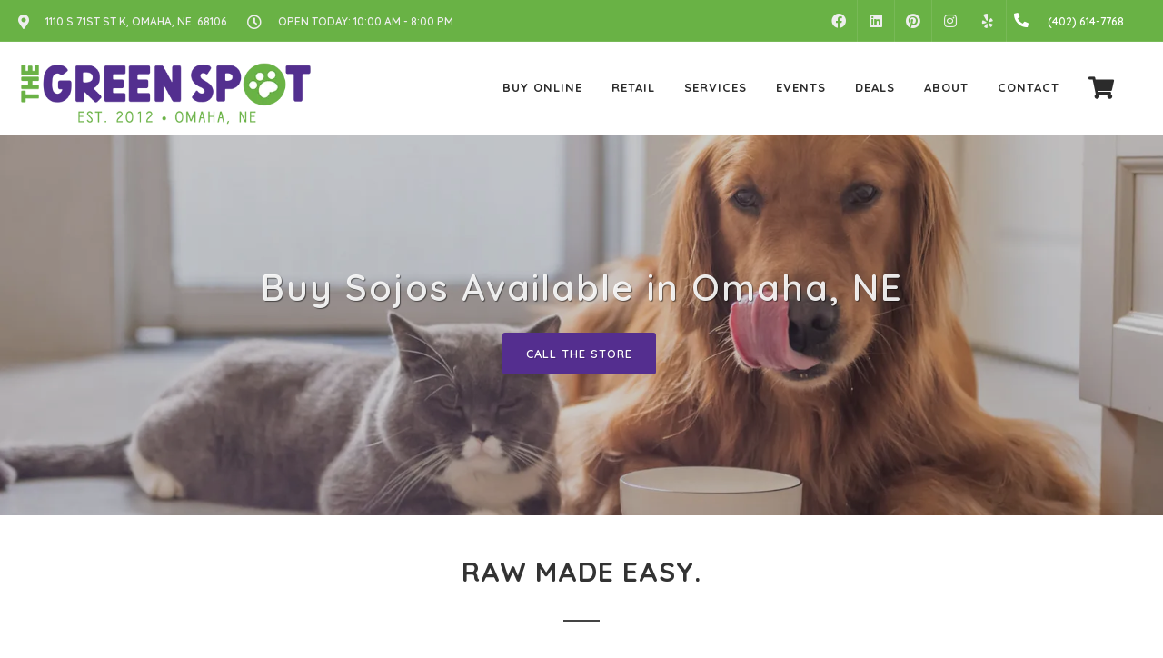

--- FILE ---
content_type: text/html; charset=utf-8
request_url: https://www.google.com/recaptcha/enterprise/anchor?ar=1&k=6LfcAGMpAAAAAL68qM6-xqbJeELRxV4MPPD71y27&co=aHR0cHM6Ly9ncmVlbnNwb3RvbWFoYS5jb206NDQz&hl=en&v=N67nZn4AqZkNcbeMu4prBgzg&size=normal&sa=NEWSLETTER&anchor-ms=20000&execute-ms=30000&cb=sxva97u3ruls
body_size: 49430
content:
<!DOCTYPE HTML><html dir="ltr" lang="en"><head><meta http-equiv="Content-Type" content="text/html; charset=UTF-8">
<meta http-equiv="X-UA-Compatible" content="IE=edge">
<title>reCAPTCHA</title>
<style type="text/css">
/* cyrillic-ext */
@font-face {
  font-family: 'Roboto';
  font-style: normal;
  font-weight: 400;
  font-stretch: 100%;
  src: url(//fonts.gstatic.com/s/roboto/v48/KFO7CnqEu92Fr1ME7kSn66aGLdTylUAMa3GUBHMdazTgWw.woff2) format('woff2');
  unicode-range: U+0460-052F, U+1C80-1C8A, U+20B4, U+2DE0-2DFF, U+A640-A69F, U+FE2E-FE2F;
}
/* cyrillic */
@font-face {
  font-family: 'Roboto';
  font-style: normal;
  font-weight: 400;
  font-stretch: 100%;
  src: url(//fonts.gstatic.com/s/roboto/v48/KFO7CnqEu92Fr1ME7kSn66aGLdTylUAMa3iUBHMdazTgWw.woff2) format('woff2');
  unicode-range: U+0301, U+0400-045F, U+0490-0491, U+04B0-04B1, U+2116;
}
/* greek-ext */
@font-face {
  font-family: 'Roboto';
  font-style: normal;
  font-weight: 400;
  font-stretch: 100%;
  src: url(//fonts.gstatic.com/s/roboto/v48/KFO7CnqEu92Fr1ME7kSn66aGLdTylUAMa3CUBHMdazTgWw.woff2) format('woff2');
  unicode-range: U+1F00-1FFF;
}
/* greek */
@font-face {
  font-family: 'Roboto';
  font-style: normal;
  font-weight: 400;
  font-stretch: 100%;
  src: url(//fonts.gstatic.com/s/roboto/v48/KFO7CnqEu92Fr1ME7kSn66aGLdTylUAMa3-UBHMdazTgWw.woff2) format('woff2');
  unicode-range: U+0370-0377, U+037A-037F, U+0384-038A, U+038C, U+038E-03A1, U+03A3-03FF;
}
/* math */
@font-face {
  font-family: 'Roboto';
  font-style: normal;
  font-weight: 400;
  font-stretch: 100%;
  src: url(//fonts.gstatic.com/s/roboto/v48/KFO7CnqEu92Fr1ME7kSn66aGLdTylUAMawCUBHMdazTgWw.woff2) format('woff2');
  unicode-range: U+0302-0303, U+0305, U+0307-0308, U+0310, U+0312, U+0315, U+031A, U+0326-0327, U+032C, U+032F-0330, U+0332-0333, U+0338, U+033A, U+0346, U+034D, U+0391-03A1, U+03A3-03A9, U+03B1-03C9, U+03D1, U+03D5-03D6, U+03F0-03F1, U+03F4-03F5, U+2016-2017, U+2034-2038, U+203C, U+2040, U+2043, U+2047, U+2050, U+2057, U+205F, U+2070-2071, U+2074-208E, U+2090-209C, U+20D0-20DC, U+20E1, U+20E5-20EF, U+2100-2112, U+2114-2115, U+2117-2121, U+2123-214F, U+2190, U+2192, U+2194-21AE, U+21B0-21E5, U+21F1-21F2, U+21F4-2211, U+2213-2214, U+2216-22FF, U+2308-230B, U+2310, U+2319, U+231C-2321, U+2336-237A, U+237C, U+2395, U+239B-23B7, U+23D0, U+23DC-23E1, U+2474-2475, U+25AF, U+25B3, U+25B7, U+25BD, U+25C1, U+25CA, U+25CC, U+25FB, U+266D-266F, U+27C0-27FF, U+2900-2AFF, U+2B0E-2B11, U+2B30-2B4C, U+2BFE, U+3030, U+FF5B, U+FF5D, U+1D400-1D7FF, U+1EE00-1EEFF;
}
/* symbols */
@font-face {
  font-family: 'Roboto';
  font-style: normal;
  font-weight: 400;
  font-stretch: 100%;
  src: url(//fonts.gstatic.com/s/roboto/v48/KFO7CnqEu92Fr1ME7kSn66aGLdTylUAMaxKUBHMdazTgWw.woff2) format('woff2');
  unicode-range: U+0001-000C, U+000E-001F, U+007F-009F, U+20DD-20E0, U+20E2-20E4, U+2150-218F, U+2190, U+2192, U+2194-2199, U+21AF, U+21E6-21F0, U+21F3, U+2218-2219, U+2299, U+22C4-22C6, U+2300-243F, U+2440-244A, U+2460-24FF, U+25A0-27BF, U+2800-28FF, U+2921-2922, U+2981, U+29BF, U+29EB, U+2B00-2BFF, U+4DC0-4DFF, U+FFF9-FFFB, U+10140-1018E, U+10190-1019C, U+101A0, U+101D0-101FD, U+102E0-102FB, U+10E60-10E7E, U+1D2C0-1D2D3, U+1D2E0-1D37F, U+1F000-1F0FF, U+1F100-1F1AD, U+1F1E6-1F1FF, U+1F30D-1F30F, U+1F315, U+1F31C, U+1F31E, U+1F320-1F32C, U+1F336, U+1F378, U+1F37D, U+1F382, U+1F393-1F39F, U+1F3A7-1F3A8, U+1F3AC-1F3AF, U+1F3C2, U+1F3C4-1F3C6, U+1F3CA-1F3CE, U+1F3D4-1F3E0, U+1F3ED, U+1F3F1-1F3F3, U+1F3F5-1F3F7, U+1F408, U+1F415, U+1F41F, U+1F426, U+1F43F, U+1F441-1F442, U+1F444, U+1F446-1F449, U+1F44C-1F44E, U+1F453, U+1F46A, U+1F47D, U+1F4A3, U+1F4B0, U+1F4B3, U+1F4B9, U+1F4BB, U+1F4BF, U+1F4C8-1F4CB, U+1F4D6, U+1F4DA, U+1F4DF, U+1F4E3-1F4E6, U+1F4EA-1F4ED, U+1F4F7, U+1F4F9-1F4FB, U+1F4FD-1F4FE, U+1F503, U+1F507-1F50B, U+1F50D, U+1F512-1F513, U+1F53E-1F54A, U+1F54F-1F5FA, U+1F610, U+1F650-1F67F, U+1F687, U+1F68D, U+1F691, U+1F694, U+1F698, U+1F6AD, U+1F6B2, U+1F6B9-1F6BA, U+1F6BC, U+1F6C6-1F6CF, U+1F6D3-1F6D7, U+1F6E0-1F6EA, U+1F6F0-1F6F3, U+1F6F7-1F6FC, U+1F700-1F7FF, U+1F800-1F80B, U+1F810-1F847, U+1F850-1F859, U+1F860-1F887, U+1F890-1F8AD, U+1F8B0-1F8BB, U+1F8C0-1F8C1, U+1F900-1F90B, U+1F93B, U+1F946, U+1F984, U+1F996, U+1F9E9, U+1FA00-1FA6F, U+1FA70-1FA7C, U+1FA80-1FA89, U+1FA8F-1FAC6, U+1FACE-1FADC, U+1FADF-1FAE9, U+1FAF0-1FAF8, U+1FB00-1FBFF;
}
/* vietnamese */
@font-face {
  font-family: 'Roboto';
  font-style: normal;
  font-weight: 400;
  font-stretch: 100%;
  src: url(//fonts.gstatic.com/s/roboto/v48/KFO7CnqEu92Fr1ME7kSn66aGLdTylUAMa3OUBHMdazTgWw.woff2) format('woff2');
  unicode-range: U+0102-0103, U+0110-0111, U+0128-0129, U+0168-0169, U+01A0-01A1, U+01AF-01B0, U+0300-0301, U+0303-0304, U+0308-0309, U+0323, U+0329, U+1EA0-1EF9, U+20AB;
}
/* latin-ext */
@font-face {
  font-family: 'Roboto';
  font-style: normal;
  font-weight: 400;
  font-stretch: 100%;
  src: url(//fonts.gstatic.com/s/roboto/v48/KFO7CnqEu92Fr1ME7kSn66aGLdTylUAMa3KUBHMdazTgWw.woff2) format('woff2');
  unicode-range: U+0100-02BA, U+02BD-02C5, U+02C7-02CC, U+02CE-02D7, U+02DD-02FF, U+0304, U+0308, U+0329, U+1D00-1DBF, U+1E00-1E9F, U+1EF2-1EFF, U+2020, U+20A0-20AB, U+20AD-20C0, U+2113, U+2C60-2C7F, U+A720-A7FF;
}
/* latin */
@font-face {
  font-family: 'Roboto';
  font-style: normal;
  font-weight: 400;
  font-stretch: 100%;
  src: url(//fonts.gstatic.com/s/roboto/v48/KFO7CnqEu92Fr1ME7kSn66aGLdTylUAMa3yUBHMdazQ.woff2) format('woff2');
  unicode-range: U+0000-00FF, U+0131, U+0152-0153, U+02BB-02BC, U+02C6, U+02DA, U+02DC, U+0304, U+0308, U+0329, U+2000-206F, U+20AC, U+2122, U+2191, U+2193, U+2212, U+2215, U+FEFF, U+FFFD;
}
/* cyrillic-ext */
@font-face {
  font-family: 'Roboto';
  font-style: normal;
  font-weight: 500;
  font-stretch: 100%;
  src: url(//fonts.gstatic.com/s/roboto/v48/KFO7CnqEu92Fr1ME7kSn66aGLdTylUAMa3GUBHMdazTgWw.woff2) format('woff2');
  unicode-range: U+0460-052F, U+1C80-1C8A, U+20B4, U+2DE0-2DFF, U+A640-A69F, U+FE2E-FE2F;
}
/* cyrillic */
@font-face {
  font-family: 'Roboto';
  font-style: normal;
  font-weight: 500;
  font-stretch: 100%;
  src: url(//fonts.gstatic.com/s/roboto/v48/KFO7CnqEu92Fr1ME7kSn66aGLdTylUAMa3iUBHMdazTgWw.woff2) format('woff2');
  unicode-range: U+0301, U+0400-045F, U+0490-0491, U+04B0-04B1, U+2116;
}
/* greek-ext */
@font-face {
  font-family: 'Roboto';
  font-style: normal;
  font-weight: 500;
  font-stretch: 100%;
  src: url(//fonts.gstatic.com/s/roboto/v48/KFO7CnqEu92Fr1ME7kSn66aGLdTylUAMa3CUBHMdazTgWw.woff2) format('woff2');
  unicode-range: U+1F00-1FFF;
}
/* greek */
@font-face {
  font-family: 'Roboto';
  font-style: normal;
  font-weight: 500;
  font-stretch: 100%;
  src: url(//fonts.gstatic.com/s/roboto/v48/KFO7CnqEu92Fr1ME7kSn66aGLdTylUAMa3-UBHMdazTgWw.woff2) format('woff2');
  unicode-range: U+0370-0377, U+037A-037F, U+0384-038A, U+038C, U+038E-03A1, U+03A3-03FF;
}
/* math */
@font-face {
  font-family: 'Roboto';
  font-style: normal;
  font-weight: 500;
  font-stretch: 100%;
  src: url(//fonts.gstatic.com/s/roboto/v48/KFO7CnqEu92Fr1ME7kSn66aGLdTylUAMawCUBHMdazTgWw.woff2) format('woff2');
  unicode-range: U+0302-0303, U+0305, U+0307-0308, U+0310, U+0312, U+0315, U+031A, U+0326-0327, U+032C, U+032F-0330, U+0332-0333, U+0338, U+033A, U+0346, U+034D, U+0391-03A1, U+03A3-03A9, U+03B1-03C9, U+03D1, U+03D5-03D6, U+03F0-03F1, U+03F4-03F5, U+2016-2017, U+2034-2038, U+203C, U+2040, U+2043, U+2047, U+2050, U+2057, U+205F, U+2070-2071, U+2074-208E, U+2090-209C, U+20D0-20DC, U+20E1, U+20E5-20EF, U+2100-2112, U+2114-2115, U+2117-2121, U+2123-214F, U+2190, U+2192, U+2194-21AE, U+21B0-21E5, U+21F1-21F2, U+21F4-2211, U+2213-2214, U+2216-22FF, U+2308-230B, U+2310, U+2319, U+231C-2321, U+2336-237A, U+237C, U+2395, U+239B-23B7, U+23D0, U+23DC-23E1, U+2474-2475, U+25AF, U+25B3, U+25B7, U+25BD, U+25C1, U+25CA, U+25CC, U+25FB, U+266D-266F, U+27C0-27FF, U+2900-2AFF, U+2B0E-2B11, U+2B30-2B4C, U+2BFE, U+3030, U+FF5B, U+FF5D, U+1D400-1D7FF, U+1EE00-1EEFF;
}
/* symbols */
@font-face {
  font-family: 'Roboto';
  font-style: normal;
  font-weight: 500;
  font-stretch: 100%;
  src: url(//fonts.gstatic.com/s/roboto/v48/KFO7CnqEu92Fr1ME7kSn66aGLdTylUAMaxKUBHMdazTgWw.woff2) format('woff2');
  unicode-range: U+0001-000C, U+000E-001F, U+007F-009F, U+20DD-20E0, U+20E2-20E4, U+2150-218F, U+2190, U+2192, U+2194-2199, U+21AF, U+21E6-21F0, U+21F3, U+2218-2219, U+2299, U+22C4-22C6, U+2300-243F, U+2440-244A, U+2460-24FF, U+25A0-27BF, U+2800-28FF, U+2921-2922, U+2981, U+29BF, U+29EB, U+2B00-2BFF, U+4DC0-4DFF, U+FFF9-FFFB, U+10140-1018E, U+10190-1019C, U+101A0, U+101D0-101FD, U+102E0-102FB, U+10E60-10E7E, U+1D2C0-1D2D3, U+1D2E0-1D37F, U+1F000-1F0FF, U+1F100-1F1AD, U+1F1E6-1F1FF, U+1F30D-1F30F, U+1F315, U+1F31C, U+1F31E, U+1F320-1F32C, U+1F336, U+1F378, U+1F37D, U+1F382, U+1F393-1F39F, U+1F3A7-1F3A8, U+1F3AC-1F3AF, U+1F3C2, U+1F3C4-1F3C6, U+1F3CA-1F3CE, U+1F3D4-1F3E0, U+1F3ED, U+1F3F1-1F3F3, U+1F3F5-1F3F7, U+1F408, U+1F415, U+1F41F, U+1F426, U+1F43F, U+1F441-1F442, U+1F444, U+1F446-1F449, U+1F44C-1F44E, U+1F453, U+1F46A, U+1F47D, U+1F4A3, U+1F4B0, U+1F4B3, U+1F4B9, U+1F4BB, U+1F4BF, U+1F4C8-1F4CB, U+1F4D6, U+1F4DA, U+1F4DF, U+1F4E3-1F4E6, U+1F4EA-1F4ED, U+1F4F7, U+1F4F9-1F4FB, U+1F4FD-1F4FE, U+1F503, U+1F507-1F50B, U+1F50D, U+1F512-1F513, U+1F53E-1F54A, U+1F54F-1F5FA, U+1F610, U+1F650-1F67F, U+1F687, U+1F68D, U+1F691, U+1F694, U+1F698, U+1F6AD, U+1F6B2, U+1F6B9-1F6BA, U+1F6BC, U+1F6C6-1F6CF, U+1F6D3-1F6D7, U+1F6E0-1F6EA, U+1F6F0-1F6F3, U+1F6F7-1F6FC, U+1F700-1F7FF, U+1F800-1F80B, U+1F810-1F847, U+1F850-1F859, U+1F860-1F887, U+1F890-1F8AD, U+1F8B0-1F8BB, U+1F8C0-1F8C1, U+1F900-1F90B, U+1F93B, U+1F946, U+1F984, U+1F996, U+1F9E9, U+1FA00-1FA6F, U+1FA70-1FA7C, U+1FA80-1FA89, U+1FA8F-1FAC6, U+1FACE-1FADC, U+1FADF-1FAE9, U+1FAF0-1FAF8, U+1FB00-1FBFF;
}
/* vietnamese */
@font-face {
  font-family: 'Roboto';
  font-style: normal;
  font-weight: 500;
  font-stretch: 100%;
  src: url(//fonts.gstatic.com/s/roboto/v48/KFO7CnqEu92Fr1ME7kSn66aGLdTylUAMa3OUBHMdazTgWw.woff2) format('woff2');
  unicode-range: U+0102-0103, U+0110-0111, U+0128-0129, U+0168-0169, U+01A0-01A1, U+01AF-01B0, U+0300-0301, U+0303-0304, U+0308-0309, U+0323, U+0329, U+1EA0-1EF9, U+20AB;
}
/* latin-ext */
@font-face {
  font-family: 'Roboto';
  font-style: normal;
  font-weight: 500;
  font-stretch: 100%;
  src: url(//fonts.gstatic.com/s/roboto/v48/KFO7CnqEu92Fr1ME7kSn66aGLdTylUAMa3KUBHMdazTgWw.woff2) format('woff2');
  unicode-range: U+0100-02BA, U+02BD-02C5, U+02C7-02CC, U+02CE-02D7, U+02DD-02FF, U+0304, U+0308, U+0329, U+1D00-1DBF, U+1E00-1E9F, U+1EF2-1EFF, U+2020, U+20A0-20AB, U+20AD-20C0, U+2113, U+2C60-2C7F, U+A720-A7FF;
}
/* latin */
@font-face {
  font-family: 'Roboto';
  font-style: normal;
  font-weight: 500;
  font-stretch: 100%;
  src: url(//fonts.gstatic.com/s/roboto/v48/KFO7CnqEu92Fr1ME7kSn66aGLdTylUAMa3yUBHMdazQ.woff2) format('woff2');
  unicode-range: U+0000-00FF, U+0131, U+0152-0153, U+02BB-02BC, U+02C6, U+02DA, U+02DC, U+0304, U+0308, U+0329, U+2000-206F, U+20AC, U+2122, U+2191, U+2193, U+2212, U+2215, U+FEFF, U+FFFD;
}
/* cyrillic-ext */
@font-face {
  font-family: 'Roboto';
  font-style: normal;
  font-weight: 900;
  font-stretch: 100%;
  src: url(//fonts.gstatic.com/s/roboto/v48/KFO7CnqEu92Fr1ME7kSn66aGLdTylUAMa3GUBHMdazTgWw.woff2) format('woff2');
  unicode-range: U+0460-052F, U+1C80-1C8A, U+20B4, U+2DE0-2DFF, U+A640-A69F, U+FE2E-FE2F;
}
/* cyrillic */
@font-face {
  font-family: 'Roboto';
  font-style: normal;
  font-weight: 900;
  font-stretch: 100%;
  src: url(//fonts.gstatic.com/s/roboto/v48/KFO7CnqEu92Fr1ME7kSn66aGLdTylUAMa3iUBHMdazTgWw.woff2) format('woff2');
  unicode-range: U+0301, U+0400-045F, U+0490-0491, U+04B0-04B1, U+2116;
}
/* greek-ext */
@font-face {
  font-family: 'Roboto';
  font-style: normal;
  font-weight: 900;
  font-stretch: 100%;
  src: url(//fonts.gstatic.com/s/roboto/v48/KFO7CnqEu92Fr1ME7kSn66aGLdTylUAMa3CUBHMdazTgWw.woff2) format('woff2');
  unicode-range: U+1F00-1FFF;
}
/* greek */
@font-face {
  font-family: 'Roboto';
  font-style: normal;
  font-weight: 900;
  font-stretch: 100%;
  src: url(//fonts.gstatic.com/s/roboto/v48/KFO7CnqEu92Fr1ME7kSn66aGLdTylUAMa3-UBHMdazTgWw.woff2) format('woff2');
  unicode-range: U+0370-0377, U+037A-037F, U+0384-038A, U+038C, U+038E-03A1, U+03A3-03FF;
}
/* math */
@font-face {
  font-family: 'Roboto';
  font-style: normal;
  font-weight: 900;
  font-stretch: 100%;
  src: url(//fonts.gstatic.com/s/roboto/v48/KFO7CnqEu92Fr1ME7kSn66aGLdTylUAMawCUBHMdazTgWw.woff2) format('woff2');
  unicode-range: U+0302-0303, U+0305, U+0307-0308, U+0310, U+0312, U+0315, U+031A, U+0326-0327, U+032C, U+032F-0330, U+0332-0333, U+0338, U+033A, U+0346, U+034D, U+0391-03A1, U+03A3-03A9, U+03B1-03C9, U+03D1, U+03D5-03D6, U+03F0-03F1, U+03F4-03F5, U+2016-2017, U+2034-2038, U+203C, U+2040, U+2043, U+2047, U+2050, U+2057, U+205F, U+2070-2071, U+2074-208E, U+2090-209C, U+20D0-20DC, U+20E1, U+20E5-20EF, U+2100-2112, U+2114-2115, U+2117-2121, U+2123-214F, U+2190, U+2192, U+2194-21AE, U+21B0-21E5, U+21F1-21F2, U+21F4-2211, U+2213-2214, U+2216-22FF, U+2308-230B, U+2310, U+2319, U+231C-2321, U+2336-237A, U+237C, U+2395, U+239B-23B7, U+23D0, U+23DC-23E1, U+2474-2475, U+25AF, U+25B3, U+25B7, U+25BD, U+25C1, U+25CA, U+25CC, U+25FB, U+266D-266F, U+27C0-27FF, U+2900-2AFF, U+2B0E-2B11, U+2B30-2B4C, U+2BFE, U+3030, U+FF5B, U+FF5D, U+1D400-1D7FF, U+1EE00-1EEFF;
}
/* symbols */
@font-face {
  font-family: 'Roboto';
  font-style: normal;
  font-weight: 900;
  font-stretch: 100%;
  src: url(//fonts.gstatic.com/s/roboto/v48/KFO7CnqEu92Fr1ME7kSn66aGLdTylUAMaxKUBHMdazTgWw.woff2) format('woff2');
  unicode-range: U+0001-000C, U+000E-001F, U+007F-009F, U+20DD-20E0, U+20E2-20E4, U+2150-218F, U+2190, U+2192, U+2194-2199, U+21AF, U+21E6-21F0, U+21F3, U+2218-2219, U+2299, U+22C4-22C6, U+2300-243F, U+2440-244A, U+2460-24FF, U+25A0-27BF, U+2800-28FF, U+2921-2922, U+2981, U+29BF, U+29EB, U+2B00-2BFF, U+4DC0-4DFF, U+FFF9-FFFB, U+10140-1018E, U+10190-1019C, U+101A0, U+101D0-101FD, U+102E0-102FB, U+10E60-10E7E, U+1D2C0-1D2D3, U+1D2E0-1D37F, U+1F000-1F0FF, U+1F100-1F1AD, U+1F1E6-1F1FF, U+1F30D-1F30F, U+1F315, U+1F31C, U+1F31E, U+1F320-1F32C, U+1F336, U+1F378, U+1F37D, U+1F382, U+1F393-1F39F, U+1F3A7-1F3A8, U+1F3AC-1F3AF, U+1F3C2, U+1F3C4-1F3C6, U+1F3CA-1F3CE, U+1F3D4-1F3E0, U+1F3ED, U+1F3F1-1F3F3, U+1F3F5-1F3F7, U+1F408, U+1F415, U+1F41F, U+1F426, U+1F43F, U+1F441-1F442, U+1F444, U+1F446-1F449, U+1F44C-1F44E, U+1F453, U+1F46A, U+1F47D, U+1F4A3, U+1F4B0, U+1F4B3, U+1F4B9, U+1F4BB, U+1F4BF, U+1F4C8-1F4CB, U+1F4D6, U+1F4DA, U+1F4DF, U+1F4E3-1F4E6, U+1F4EA-1F4ED, U+1F4F7, U+1F4F9-1F4FB, U+1F4FD-1F4FE, U+1F503, U+1F507-1F50B, U+1F50D, U+1F512-1F513, U+1F53E-1F54A, U+1F54F-1F5FA, U+1F610, U+1F650-1F67F, U+1F687, U+1F68D, U+1F691, U+1F694, U+1F698, U+1F6AD, U+1F6B2, U+1F6B9-1F6BA, U+1F6BC, U+1F6C6-1F6CF, U+1F6D3-1F6D7, U+1F6E0-1F6EA, U+1F6F0-1F6F3, U+1F6F7-1F6FC, U+1F700-1F7FF, U+1F800-1F80B, U+1F810-1F847, U+1F850-1F859, U+1F860-1F887, U+1F890-1F8AD, U+1F8B0-1F8BB, U+1F8C0-1F8C1, U+1F900-1F90B, U+1F93B, U+1F946, U+1F984, U+1F996, U+1F9E9, U+1FA00-1FA6F, U+1FA70-1FA7C, U+1FA80-1FA89, U+1FA8F-1FAC6, U+1FACE-1FADC, U+1FADF-1FAE9, U+1FAF0-1FAF8, U+1FB00-1FBFF;
}
/* vietnamese */
@font-face {
  font-family: 'Roboto';
  font-style: normal;
  font-weight: 900;
  font-stretch: 100%;
  src: url(//fonts.gstatic.com/s/roboto/v48/KFO7CnqEu92Fr1ME7kSn66aGLdTylUAMa3OUBHMdazTgWw.woff2) format('woff2');
  unicode-range: U+0102-0103, U+0110-0111, U+0128-0129, U+0168-0169, U+01A0-01A1, U+01AF-01B0, U+0300-0301, U+0303-0304, U+0308-0309, U+0323, U+0329, U+1EA0-1EF9, U+20AB;
}
/* latin-ext */
@font-face {
  font-family: 'Roboto';
  font-style: normal;
  font-weight: 900;
  font-stretch: 100%;
  src: url(//fonts.gstatic.com/s/roboto/v48/KFO7CnqEu92Fr1ME7kSn66aGLdTylUAMa3KUBHMdazTgWw.woff2) format('woff2');
  unicode-range: U+0100-02BA, U+02BD-02C5, U+02C7-02CC, U+02CE-02D7, U+02DD-02FF, U+0304, U+0308, U+0329, U+1D00-1DBF, U+1E00-1E9F, U+1EF2-1EFF, U+2020, U+20A0-20AB, U+20AD-20C0, U+2113, U+2C60-2C7F, U+A720-A7FF;
}
/* latin */
@font-face {
  font-family: 'Roboto';
  font-style: normal;
  font-weight: 900;
  font-stretch: 100%;
  src: url(//fonts.gstatic.com/s/roboto/v48/KFO7CnqEu92Fr1ME7kSn66aGLdTylUAMa3yUBHMdazQ.woff2) format('woff2');
  unicode-range: U+0000-00FF, U+0131, U+0152-0153, U+02BB-02BC, U+02C6, U+02DA, U+02DC, U+0304, U+0308, U+0329, U+2000-206F, U+20AC, U+2122, U+2191, U+2193, U+2212, U+2215, U+FEFF, U+FFFD;
}

</style>
<link rel="stylesheet" type="text/css" href="https://www.gstatic.com/recaptcha/releases/N67nZn4AqZkNcbeMu4prBgzg/styles__ltr.css">
<script nonce="Tj-Z0cxn5XAaBztjvMUuUg" type="text/javascript">window['__recaptcha_api'] = 'https://www.google.com/recaptcha/enterprise/';</script>
<script type="text/javascript" src="https://www.gstatic.com/recaptcha/releases/N67nZn4AqZkNcbeMu4prBgzg/recaptcha__en.js" nonce="Tj-Z0cxn5XAaBztjvMUuUg">
      
    </script></head>
<body><div id="rc-anchor-alert" class="rc-anchor-alert"></div>
<input type="hidden" id="recaptcha-token" value="[base64]">
<script type="text/javascript" nonce="Tj-Z0cxn5XAaBztjvMUuUg">
      recaptcha.anchor.Main.init("[\x22ainput\x22,[\x22bgdata\x22,\x22\x22,\[base64]/[base64]/[base64]/ZyhXLGgpOnEoW04sMjEsbF0sVywwKSxoKSxmYWxzZSxmYWxzZSl9Y2F0Y2goayl7RygzNTgsVyk/[base64]/[base64]/[base64]/[base64]/[base64]/[base64]/[base64]/bmV3IEJbT10oRFswXSk6dz09Mj9uZXcgQltPXShEWzBdLERbMV0pOnc9PTM/bmV3IEJbT10oRFswXSxEWzFdLERbMl0pOnc9PTQ/[base64]/[base64]/[base64]/[base64]/[base64]\\u003d\x22,\[base64]\x22,\[base64]/Dpn0EwrjCnQTDjcKFwqJYw7DChsOSXUzCmMOxGTDDl2vCq8KzLDPCgMOlw7/DrlQ6wqZvw7FgMsK1AG9FfiUlw7djwrPDuwU/QcOoAsKNe8O5w6XCpMOZIizCmMO6VMKqB8K5woMRw7t9wpTCpsOlw791wpDDmsKewq49wobDo2vCgi8OwpE0wpFXw47DtjRUZ8KVw6nDusOOUkgDZsKnw6t3w6HCrWU0wp/DosOwwrbCpsKlwp7Cq8KTPMK7wqxmwpg9wq17w5nCvjgbw7bCvQrDk2TDoBt1UcOCwp18w6QTAcOPwpzDpsKVdwnCvC8dSxzCvMOmIMKnwpbDmDbCl3Ewe8K/w7trw5pKOCUTw4zDiMKqW8OAXMK8wpJpwrnDmmHDksKuHhzDpwzCicOEw6VhDhDDg0Nywp4Rw6UOJFzDosONw5h/Ik3CjsK/QCTDnFwYwobCgCLCp0LDjgsowp7DuQvDrD59EGhKw6bCjC/CvcK5aQNgaMOVDWjCncO/w6XDmRzCncKmf0NPw6JywolLXRDCjjHDncO1w647w6bCgDvDgAhAwq3DgwlhBHgwwr0vworDoMOgw4M2w5dKYcOMekMyPQJiaGnCu8KQw6oPwoI0w7TDhsOnC8K6b8KePWXCu2HDoMOPfw0yKXxew55UBW7DpcKMQ8K/wpPDjUrCncK0wqPDkcKDwqPDpT7CicKmakzDicKywo7DsMKww4vDjcOrNivCqm7DhMOxw6HCj8OZccKSw4DDu2YUPBM8WMO2f3BGDcO4KMOnFEt/wqbCs8OyUsKfQUoBwrbDgEMqwpMCCsKSwpTCu30Rw5k6AMKQw4HCucOMw5nCjMKPAsKieQZEPBPDpsO7w58+wo9janczw6rDln7DgsK+w5nClMO0wqjCp8OiwokAacKRRg/CkGDDhMOXwqNgBcKvL3bCtCfDusOBw5jDmsKkZyfCh8KFPz3CrnojRMOAwpzDmcKRw5oFE1dbZ2fCtsKMw6oSQsOzKlPDtsKrVULCscO5w4dZEcKsNcKXUMK/CMKQwqxrwqDCkTwuwo16w5/[base64]/[base64]/Dq8O2NGIZw47Ct8KPVsKWwpnCiCPCk3YETcO7wpnDrMOqI8KBwo9xwoYUN33DtcKiATdJKDTCllrClMKrw6zCncOFw47DqsO0ZsK1wqjDvhbDrSjDmCg6woHDrsOnYMKCFMKMO3sHwqEZwrUla3vDm0oqw6zCkDnCvFN3woHDsz3DpkcFw6vDomMjw54/w67CvwvCsjoRw4DDiDlINiBiIFvDhiB5McOkVATCrMOuXsOwwoN/EsK1w5TCjsOZw7LClTHChVAKDz0yCSk6w4DDjz9DWi7CnnNGwoDCkMO4w7RENMOhwrHDmnArHMKYQSnCjlnDhlsbwrXCscKMFTxtw6nDhxfCvsO7AMK9w7E/woA3w5crQMO5MMKCw5rDnsKDPBZbw67DhMKxw4AaXcO0w4XCuifCvsO0w48+w67DisKywoPCtcKGw43DtsKIw6V8w7rDisOLbU49ScKVwpnDhMOAw4YjABcLwrRQTEvClz7DhMO9w7LClcKBfsKJbjHDtlsjwrAlw4JjwqnCphLDk8OSZRvDjETDjcKewr/DiAnDpH3ChMOOwoN/MCPClGMewqdsw4lWw6NSJMKCBytEw5/CqcKqw5vCnwnCoCbCpEnCpW7CnxpXZMOkKHF3D8KZwo7DgQk7w4XCmSTDgMKhE8KREnDDrMKww4/CmSvDpQkIw6rCuTtXU3VFwolGMsOYPMKBw4TCt0zCunDClMK9WMKYFSxtYjcgw5rDicKXw4bCokVtZQTDuQkONMOrTABrdRHDoVLDqQsowpASwqEDX8OiwpZFw4UmwrNIS8OreEcIMiTClHnCqgYTWC8bWBHDn8K/[base64]/wrbDrsKBGSxhw5rDscKYwozCpiDCq3J3wrV2F8OYYsOIwrnDi8KhwrzCoHfCkcOMUsKGA8KmwqPDmGViSWh7R8OMWsKCDcKzwoXCgsOVw5Muw5hvw4nCh1NcwpPCrHPCln3Ckm/DpWwPwqfCncOREcK9w5oyRyZ4wpDCmMO+cA7Cv0QWw5AEw4giEMKhRRELEsK4aUPDogkmwoMvwo7Cu8OEKMOfZcOhw6F6w53ClsKXWcKHU8KoQcKHNVclwofCucKdGwHCmWfDicKCRXwydSgwEw/CnsOfDsOew4V2NsK6w5xsCnrCoQ3Chi3DnVDDqMOEajvDhMOlNMKHw5kES8OwIBXCk8K8Nz4yY8KjIA5lw4loQcKvTy/DvMOYwoHCtD4ydMK/Xhs9wocJw5PCqcOEB8KYYsKIw79ewrHClcKow6LDtWQ5X8O4wrtcwqDDq14aw5jDqCXCuMKjwqIhwrfDvSnDvzdDw7ZxCsKHwqHClWvDuMK1wq7Du8O3w4oULcOqw5YmCcKZQcK1DMKowoTDrwpCw4VLam8aB3gVZB/[base64]/N8K+wqHDoBvCgCjCnnk5VMKAw75xVxvDj8KHwq3ChzDDi8Omw4jDlGctMCTDhDLChsKqw6x4w5/Dsmorwq7CuVInw5rCmFN0MsOHZ8KhfMOFwqJ3w5rCo8OXKlrClCTDjzjDjETDu2nCh3/CgRnDr8KbRcK9Y8K6BcKAXQTCm1RvwovCtmoDE0UsDgPDglnCrTnCicK7REVdwoZ1wrhzw4nDucKfVBkNwrbCh8KCwqfDhsK3wrfDisO1XWbChxc8I8K7wrfDlGslwrB/[base64]/CgE0gwrTCkWZxw4fDuUp8YgjDjUnCqMKswpPDm8O2w71qFDR2w4HCg8KnIMK7w7pYwqXCnsO3w7zDlcKPMMO4w63CkHR+w7U4YVBiw54KBsOcdWIOw5gTw73DqUAew7vCgsKvBiE8UQbDlizCkcO2w5TCksKNwoFIAk51wo7DsHvChsKGRW1/woPChcKFw4QcMGoVw6LDgWjCpsKpwpUjYsKqX8KmwpTDsG3Co8ONwpcDwrU/G8Ktw59NbcOKw7nDrsOmwqXCjGjDo8KHwrxywqVnwrtPX8Kaw4trwrLCkUFJDFrDjsORw5ssQAM0w7PDmzjCi8KMw7Isw5rDizvDgQB/FxXDmFHDnUMUMVrCiRPCuMKnwqrCusKvw7IMRcOEWcOAw43DlS3Cp3bChQ/DojfDoT3Cl8Oow7onwq5Uw6tURgrDl8KcwrDDucK/w4DCoXzDhMOCw5xNIxgZwpk4w41DSBrClcOWw5wCw5JQaDjDqsK7YcKTdH4ewrVZGWfChcOHwqvDk8OAYlvCuxrCgcO2csOaEcK3w4fDncKgJU8RwozDucOIU8KbBBfDiULCk8Opw78RHWXDrxfCjMONwpvDlxUKM8Ovw5s+wrozwp8DOSoSJE0Qw6/DiUQRFcKpw7Nhwq91wp7CgMKow6/CjEg3wqwrwpsAbE9+woJfwpo4woPDphEhw4LCqcOkw70ke8ORVMONwoIPwoLCiz/Dt8Ouw5DDj8KPwplaacOEw5wjf8KHw7XDnsOWw4dbSsK+w7BUwq/DqD3ClMKMwr1PRsKbe2U7wrjCgMKhMcK+Qlg7cMOXwollbMKcY8KXw4dRMTI6SMOXOMK3wrxTGMOpV8ODw6xww7jDgQ7DusOVw4HDkWHDuMO2CW/Ci8KUKcKHO8OSw7/DhyFSJMKwwpnDlcKkCsOtwr4DwofClgt/w6YyR8KHwqHCscOcQsOhRETDm0c4c3hCeSDDgTzCqcKpJ3ZZwr3DiFRVwrLDicKqw7TCtMOvIGHCp27DjyDDrWBkasObDzI6w7HCt8KZFsKGK1kDYcKbw5Usw7rDhMOFTcKOeXrDiAvCrMK6aMKrCMKRw7MOw6XCkz0mTMKQw68Vwqd2wqN3w6d/w5M8wpbDpcKJeXjDjl9jDwvCuEnCgDICWToowqYBw4TCj8OSwp8sdMKWPFVQIsOKMMKaR8Kuw4BAwqtSSsKZXWtXwrfCr8OUwpHDhD4Lc0/ClUBBBcKHajfDj1jDt13CocKzfcKaw6zCgsOQfsOEdF/DlsOTwrl6w6UnZ8OnwpzDizvCqMK8UwFVwq4cwrPCl0DDiSfCoBQswr1EHBbCosOtwqPDl8KRVcOQwonCtjnDjwFwYjTCnRs2TnV9wp7DgcKAKcK7w5Qzw7/ChXXCgMOEBVjCk8OlwpHCgGx3w5FPwovCnG/DqMOlwrcbw7IgFV3DrA/CicOCwrVkw5rCgcOawrvCisKaACs4woLCmypuPzTCpsK9FcOzM8KvwqVdcMK6OMK2wpwLM3N4Oxs6wqrDon3CnVQ4EMK7QmzDjMKUBnTCs8KfM8O0w54mAUDCnUh5djnCnUtkwpJowrTDoWlTw68aJ8K6X1E2BMKTw4oLw6xZWgpXHcOxw4kGZ8K9ZcKvYMO7ei/[base64]/[base64]/CsMKVZcK8GcKPdsOswo0Vw43DkRRTw5s4WMKmw5vDhMOtRSUyw5LCn8OYcsKXaxo5woBOWcOOwo1pE8KjK8OOwq0vw6DCpl0ZIcKpFMKnNVnDqMOdW8OKw47CjxFVEipdU2QlXT0Uw73CiC9jRMKUw67Dt8KZwpDDicOGNcK/wrLDicOhwoPCriZgKsOyMlfClsKMwokJwr/Cp8OoesObOgPDrlLCkC5Xwr7CkMKVw5EWPmMdYcObaXbDqsOlwqrDkCdxU8OAExHCg1sYw5LCoMKqfxXCv35Ew67CpAvCgAlUI0jCqBQjBV0HGMKiw5DDsz/DuMK7XFgmwqVCwprCvRULHsKGIAHDtC0+w7LCvkg6eMOIw5HCvyNNbC3Cu8K3fgwicSnCv25QwohZw7AEfX1ow4Q8BMOgIsKkfQw2E1d7wp3Dp8KNZ0LDpCoqYjLCvVVJbcKMK8KRw6p6f0s1w5YHw5jDngzCsMOmw7NJfjjCn8KxVi/[base64]/[base64]/Dr8KqflpuanrCvW8NC8OLXMKadkAnCGsXwpRhwqvCkMK6QhQoHcK1wo7DhsKABsOEwoLDjsKvFkTDrm1rw4lOJ3tpw5paw7/[base64]/CisK1w4DDksOSwqkOw4fDgzNwWkIlGsOKw4cxw4LCkCrDvQjDi8OcwpfDpTbCq8OEwod8wpXDh0nDjBEMw7RbAMO4acKxSRDDiMKdwrocI8K9Xw8Sa8Kbwo4yw6PClkbDpcObw70+Gk8jw5gdQG1Mw6lxV8OUGUDCncKGQmrDhcK0FsKMPRXColvCqsO/wqXCoMKXAwJIw7NcwolBFVpAGcOECcKGwofCnMO6L0HDksOXwrglwqxqw61DwrrDqsKjRsOuw5TDsXHDujTCjMKwG8O9NTI7wrPDosOkwo7Dlh1ow5rDu8Kvw4AuSMKyA8OlCsOnfTd6SMODw47Cr1QlYcOcdUM1RCzDl2nDrMO3IFR3w7/[base64]/XwPCjy/[base64]/DkbCgUjCh3zCqcKeSMOeUsKZWMO6XUcAPnhswpZ2EcKFw73Co30xw54cw6fDssKpTsK8w7Bsw7fDmzPCmDcdCgbDgEvCpSgJw7d+wrZFS3rDncKmw5XCjsK0w6g3w6zDt8O+w6NDwqssbcOmD8OSPcKkLsOSw6LCoMOuw7PDocKWBG4fLg1Uwr3DosK0J3/Cp21dJsOUOsOdw7zCgcKCPsKOVMKrwqbDv8OBwp3Du8KbIgJ7w7hUw7IzZ8ONIcOEQcOgw75qDMK2OWXCql/DnsKBw6xXcXDCiWPDmMKUT8KZZcOmDsK7w71NEMOwXBZrGBrCsV7CgcKhw4dTTXrChBM0ZjRaQDM6N8O6woLCl8OWScOlYVM1N23CsMOtL8OTXcKAwqUlasOwwqR/[base64]/Dq8OtF0U2ZxTDvEDDlMOzw4tvwrrDlsKiwqkrw74sw7jCvwjDssKkb33ChkPCmmUMw6/ClcKbwrg+X8KswpPCt30zw5HCgMKkwqcOw6XChm1AIsOtaH/CisKAO8OSwqMyw68bJVPDoMKsGDvCnkFJwqEwVMOKw7nDvSHCrsKbwppOwqHCrxo1wq84w7DDvCHDj1/Dp8K3w7LCqj3DpsKLwp7CtsO7wqwww4PDiDFof01CwqdndcKOVMK7dsOjwqd6dg3Co3vDuSfDr8KPJmPDisKjwoDCgzIZwqfCk8OnGyXCtlNkYcKAQS/DgWg8PU4IAcOwAng5QxfDim3DtEXDlcKNw7/Cs8OaSMOOO1vDp8KjeGJMHsK/w7hfAAfDkVlFSMKew4jCisKmR8O1wprDqFLDmMOqw4AwwoXDvAzDr8OOw5FOwpsnwpnDmcKRAcKUw61bwprCjw3Drg92w6nCgwPCo3TDjcOfEsOHc8OzGj1JwpFIwqAswpbCryp7MlUCwpw1d8K8CkYUwoPDpWAaQCjCssOoT8OywpVHw77CqsOrbMO/w4HDvcKOaS7DmcKLP8OPw7jDvnl6wpM1w5jDvcKze18owoTDuD0vw5rDhm7CpmEmQ33Co8KMw4DCojdLw7TDucKZM0Fkw6zDpQkdwrPCvnUjw7/Cn8OQXcKnw5dqw7kLQsOpECHDtsK+b8O4ZgrDnWZVS0JqOBTDtmpgOVjCtcObEXARw51dwptXB3cQEsOzwrjChBbCmsK7QgHCpcK0Dl0XwolmwptrTMKUPMOxwrs9wp3Cs8Knw7Ypwr5WwpM6HT7Dh2vCpMKTKF8qw43CgD3Dn8K/w5YWPcKQw6vCuWAyYcKaJVHCt8OhVMO2w5QLw7t7w6NVw4UYHcKBWS01wohuwpPCsMOLWypsw43CpmAXIsK4w4fCosOrw61SYTDCn8Oud8OXGXnDonDDkmHClcKtDnDDrj3CtR3DkMK/w5fCihwzUX82a3UdIMK3fMKpwoDCrWXDun0Fw5rCtD9GI3vCgQXDicO8wpXCm3cGQcOhwrYHw6hswqTCvMKnw7cdG8OdIy88woRgw4LCrMKjWyAKBDkaw5l3wo4BworCrzPCt8K2wqU1JsKCwqPCmEzCtD/CsMKSGA3DtAZ8BjPDg8KXUCogRzzDv8OcCyZlUMOfw7dIFsOdw5XCjgrDk1B/[base64]/[base64]/DtkULWcO7w5/DjHJDdiMowr3DnEkiwpvDqFNuQ1UCEMObdXtfw5fDtnjDiMKCJMK9woLCnDpKw71/aFcuXj/CrcOtw5BYwrvCnsOpEW5mV8KrUgbClU7DscK2YURwIGzCgcKIJhx0IwYOw709w6LDliPDrcKCOcO/fEfDmcKaPnLCmsObGTwFworCnQfDqsKewpPDpMKqw5Yuw7vDisOSJQ/[base64]/w7fCkSl6wqURCMKMw5FQwoBtwpHDt8OjMcKywqdXwpQYGQrDr8O5w4TDlxwHwpvDuMK7D8O2wqkzwp3ChF/DsMKqw6/ClMKaKS/[base64]/DqHA6XMOAwpbCi8O6Cz85wo52wo/Cqh7CvzQ0wrMUHcOeFB0iw4jDqn/DjkAdXU7CpT5XA8KyHsORwrPDoW0vw7opW8OiwrHCkMK9PMKnw5DDm8KZw7Zjw5EdUMOuwo/[base64]/fwHDihhvw5Vvw6nChx8vEcOOHRk1woAMRsKGwo/DrnrCi07DmDDCnMKcwq3DhsOCaMOHKBwZw6BPJW5hE8Kga2vCgsOYDsOpwp83IQvDqwkrfVbDscKmw4geF8KbbTAKw7QEwrpRw7JCw5nDim/DpcKvIwpuYcKHWMOPd8KcOWVcwqDDkWwkw70HGy3Cv8OmwoM5d1dfw5s8wo/CpsO0OcKsJBYwW1/Co8KdR8OdS8OZbFkrAXbDh8KQY8OWwovDuwHDlFlfWXjDmmYPRVw7w5TDtRfCmwLDoXXDncO/[base64]/CoXBtwrvDmlQpZj/[base64]/w7YdwpHDpExwTHfDnXI9w45tJwhSYcKBw4nDoAtGeFvCiRHCvMO6H8OXw6bCnMOcbzlvNSFJNTvDh3DDt33DoQETw7tfw41+wpd7TBw/IsKZRjZCw6ldMibCpMKDK1LDscOTZsK2N8OSwprCocOhw7smw61cwrkZSsOpVcKRw57Cs8O3wpIUL8Kbw552wr7CmMKzN8OuwrVowrUXVEpvBGdTwo7Cs8OwfcO8w5sAw5DDgMKAC8Oww5TCkCDCpCjDpiQXwowmB8O2wo3Du8Kpw6/[base64]/w5DDlcK6e3NDPcOgw4p5RlBUwobDtjcza8KSwoXClMK1AQ/DjRRkWzPCkR3CrcKjw57DrBnCqMKGwrTDr2vCqmHDn00AHMK3CEhjPRjCiHx4dX5fwobCpcKjU0dMZGTCpMOkwoxyIi8QQxzCt8OfwoLDiMKiw7/CsS7DlsOWw4DCiXxpwofCm8OOwprCrMKoflXDnsKGwqZMw6Z5wrjDtsOgwptbw59rL1gcScKzNHTCsT3CoMOgQMOFEMK6w4/[base64]/RcO7U8OUfnhoS8OQwpnCiEZJdMOTcMOLcsOAw4kiw6cFw4zDmiUdwqN/[base64]/Dp8KCw6VRPMKpBBUTwr42TMK/w5XDoy8rworCsGIRwrIXwrLDuMOjwprChcKEw4TDrFtGwofCtxgLKDvCm8Kuw5FgHFkpBmfCliHDpG98wo5bwrbDjlgOwprCsm3Ds3rCicKPQwjDom7DiBU6RCPCr8KgQl9Kw6XDpW3DhBbDnkhow5rDs8Onwq/DgxJ+w6syEsKWKMO0w4TDnMOoV8KETsOIwpfDj8KCK8OjJ8OJPsO1w4HCpMKQw5hIwqfDtzh5w4JswrAGw448wpbDpjjDqwDDpMOmwp/CskM5wojDiMOwPW5Lwq3Dk2fCkW3Ds2TDsD5Gwqsgw40rw4spDBRgMWxYA8KtJsOBwrRVwp7CrWswDSMlw7HCjMOSDMOAcEkMwobDs8K9w5PChcOowoE5wr/DiMOhd8Onw77ChsOuNSp7w7zCmjHCvTzCoVfCvBPCrlDCunMGAGQbwogYwqrDrklEwp7Cp8OqwoHDocORwpEmwpohMsOmwppACV4ww7h9Z8O2wqd5wokFJHkEw6YbYU/ClMOIICxUwoPCoyTDmsKDw5LDu8Khw67CmMKmIcK0BsKywpkTdQBrCX/[base64]/CucKNYMOIwqZUJ8Ktw7UyZcOZBcOrWQzDlsOKLQTCoRbCssKUHArDhSc1woxZwpTCiMOjZgrDh8K9wpgjw6TDhFvDhhTCucK+Ky01fsKDTMKVw7DDv8KHDMKxbRtqAj43wq3Ct1/Co8OOwp/[base64]/w6bDvcOhw4wswrTCtxRGwrzCjkIzw6vDiMOLQ1bDusOxwrpvw7jDvGPCimXCisOGw6kZw47ClEzCj8Oaw64lacOSbVLDksK5w49kGsOBZcKIwqYZw7YIE8KdwoN5w5tdFRDCsiozwqR0fRvCrzpdAyzDnD3Cn04ywq8Lw7/DnFpxfcO5R8OhGhrCvMOywo/CjVJ5wrjDlMOpXcONAMKoQ3FEwoPDuMKmBMKZw6k6wqY9w6DDkSLDu0kvYAIrU8ObwqALbsOewq/Ck8Kcw61nFwNNw6DDoBXCiMOlW1c0WlbCkDrDoQwJMUl6w5PDn3N4VMOTWsKWIAvDkMOZwqvDjz/DjsOoNFbDrMKSwqtIw6AwWmZJWjbCr8KoUcOCKmFfP8Kgw4B3w4zDpirDt1k5wrXCiMO6KMOyPFLDpi50w6h8wrzDjcKOUU/CrHZiF8OXw7fDnMOjb8OIw7fCuGfDpTA/[base64]/wqXDpz8Iw57CtCVabMKTw5/Ct8KkFMKqwpcwwoLDs8OyR8KfwpDCsRHCmcO5E1NsLzddw67CqDvCjMKUwphYw6/CjcK9wpPCp8Kvw4cJHyQiwrw3wqV/[base64]/wo1PfcKLI8O+K8KtwpvDmXrCkDxnw5rCrsO8w43DuRjCg2khw6MDbl3ChA1eR8OFw6hyw6TDpMKRZTgTNcOOB8OKwqzDgsKYw6vCgcO4JQLDj8OLYsKrw7HDt1bCjMK/A2J4wqo+wpbDqcKIw48hVMKyQxPDqMK3w5bCtXXDn8OOJsKUwqQCIhM0JzhaDSxXwojDnsKDdXdgwqLDjWtaw4dmSMKPwpvCmMK6w6vDr11HRnkHKxoMJXp9wr3DhyQRWsKSw6UIwqnDrz0nCsKJDcKxAMKTwr/CssKEX2VJDR/DmTl2BsODACbDmAEZwqrDosOqScK2w5/DkmvCp8OqwqJhwqxtacKpw6DDj8Orw4RQw5zDk8Kzwq3DgSvChCPDsU3CmMKZw7DDuT/CkcORwq/CgMKMKGIww69fw6Z4MsO8cQzClsKmRDPCtcOyKUnCsSDDisKJFsO6RlInwr7ClHptw5U5wr8Dwo3CgBzDmcKWNsKQw4dWaD0fN8Otf8KpBkjCpGZFw4M4YlNBw5nCm8KgfnTCjnXCv8K1IVPDsMOYMUtBHcKZw4/CowpFw77DqsOaw47CkHt1TcK5PitAQVw5wqFyMl8AQsKsw4cVH2p4CXnDlMKtw67Cn8O8w6VnXS8hwpTCoTvCmxjCmMOWwqI8EMO8F3V7w6F+OcKrwqhwA8Osw7l4wq/Dr3DDg8OYHcObcsKCWMKiXMKBYcOewrAqTwzDrynDpjxRw4VtwqYVMnQlHMKYN8OAF8OTVsOlZsOSwrHCgF/[base64]/wpskJh5ZH8OEKWcPHGfCucOtIcKQw4HDjcOdw5HDsyYiKcOXwofDnwxdDMOVw4B+TXTCkw1Hallrw63DvcOdwrLDsnTDnyxFBsK4UEkpwobDsHhLw7HCpwbCvixLwojDtwUrLQLCon5uwqvDqmTCscKow5sHfsKMw5N0LQDCvh/[base64]/CoF3DtMK/w7FZIsKNbGTCn8Ocwp7DtTx3IMOjw7p9w4TDkT0Iwo/CuMKhw6fCncKaw4MAwpjCgsKbwqIxMEZKUUBhbVXCtRFND3IHfCsWwog5w51geMOZw5JRJT7DucOGPsK+wrUTw6skw4/CmMKabQNMKGjDtkQbwqLDix4hw4DDnMONZMKpMATDmsO/[base64]/wrhMAlLCrTB1wqjDpcKqJcOtwqd5IsKIwpHDgcOMw7zDuwLDh8KNw7hpM0zDhsK2N8KqJ8KPPgNJC0BEEwjDucKHw6/CmDjDksKBwoE3R8OTwplnL8KVW8KbOMK5Ag/[base64]/LMKDwqBwE8OFa8O2w40EE2XCjz/[base64]/ClEoyL8Olw4llw4rCkMOMcsOKDDjDq11CwqzDtsKnc1sZw6HCoG4tw4bCggXDssKywopKesKXwrobccOkPT/DlR92w4RAw5sdwoPCphTDtMOue3PDg2nDnD7Dp3TCmURrw6RnUFbCuHrCgn8nE8Khw7HDncKACwLDhEtIw7rDkcOHw7NcPWvDj8KkQsKGFMOKwrJDMEHCrMKJak7CvcKOJFVZEcOow5rCmx3Dj8KOw53DhnfDl0cYw5/DncK8dMK2w4TDu8K+w4fCs2LDtywWYsO+D3nDk2bDqXVaHcK/dWwIw6kUSS4OCMKGwoPCo8KqIsK/w5XDogc4w7EMw7/DlUjCr8KZwp1OwpTCuE/DrzLCi2JqI8K9KljDgFPDomrCgcKpwrsJw4bCtMOUEgzDqmt4w7dqbcK3KxbDjRMuaGrDtcKOAGFgwq01wolXwo5Swo1uHMO1AcO8wpo1wrIIM8OxWsOrwr82w7/DmVYCwpt5wpPChMKfw5DCtUxWw4LDvcK+AcKMw6nDusOOw7A5Fyx3XcKIacOpclAvw5USUMOswo3Dj0w/KS/DhMKgwoBWacKycEXDg8KsPn4lwrwow47Dq1rCqEoTKgjCtsO9dsK+wq1bWQImRhgkV8Ozw7wPO8OYKMKcRCVmw6vDscKawqQoMGLCrQnCrMO2LT9XHcK4SAjDnEvCjT0rfGQ2wq3CjMKJwrbDgHvCpcK2wqQQD8KHwrPCvGbCksKbVcKkw55FKMK3wpbCoFbDvA/DicK6wo7CnUbDnMKWcMK7w7HCs2hrE8Ovwog8TsOgeWxsZcOuwqkgwoJmw53DiVkDwoPDkFhpdHULI8KwJgoEDFbDm3xRAUoDZwscVGbDk2nDjFLCim/Cn8OjaDLDinvDiEJAw5bDryYPwpkBw5HDkHPDj05mV0bCg24MwpLDm2XDtcODak3DrS5kwqd8O23Cn8K+wrRxw4fCoxQAGAUxwqk1VMKXNUvCtMOyw4Y/[base64]/w6fDusK0w6oRwo15w7HClEAew4pBw6NVJsKWw6PCusK/BsKowrDDkCTCr8Kbw4jDm8KTLCnDsMOtw59Hw6tew756w4Ajw4XDh2/[base64]/[base64]/Du8O5W8O8w7x6BWAGAcOrw4YYAsKjw5zDgMOLVsOrJgZGwoTDsHPDhsK0KgbCrMOnWDI2w57DhiLDhmXDhyAfwo1Dw50dwrBPwpbCqCbDpS3DgyRaw74yw4gsw4vDpsK7wpDChsOzPHnCvsODZTVYw4xzwrNNwrd8w6ggJXV0w6/DgsO2w6PClsKZwp9IXHNYwot2bFfCscOYwq7Dt8KxwqJDw78UHXJOLHQuOlEKw4tKw4rCl8KswpvCpgnDj8Klw5/[base64]/CrcKEw6M6wowXFMK7aMKpw5TCqcKTLWPCksOwdMKuBCgbEcO0aTlcFsO2w6hRw5jDhQzDn0fDvgBPaVEWScK2wpPDrMKYU1PDpsKkHsOXCsOnwoPDmBEvQiBDwrPDvMOcwo5iwrDDkEnCkw/DilkEwqXCtmLDuyzChF4nw4wVP3FFwq3DhGjCgsOuw5/Dpy3DhsOMLMOzH8K5w5QRfnghwr1swrdgbhPDvyjCg3rDuArCmijCjcKkLMOAw7UowpvDt0TDh8Kew693w4vDhsOpE2BqKcOBLcKuw4QDwqIzw7khEW3DrxHDsMOmAwXCvcOQU0xuw5lWbcKrw4Afw5NpWFURw6DDux/DvzPDkcOwMMO9DUvDtDdSWsKjw4TDtMKywqzCmhNKPybDiUTCicKiw7PDnj7CixPCqsKHWhLDtmnDtXzDrznCimLDrsKIwqw2bcKkY1nCqXZrIBPChMKkw60ywq0jT8OdwqNawp7CmMO0w4whwrbDqcKew4DDr3/[base64]/DrsKOwrPCtVZ6KT7ClcOMWsKPNFN1wqZtwrzClsK1w6XDlhTCvsKHwoLCnStzLkcXLA/[base64]/[base64]/wrDCs8KDa8OOwo/[base64]/FsOhwrAmw6U6wrkIw4HDsmvCpMO/OsOWLcOsPgvDqcK0wqZ9UnbCjEpgwpBBw5zDtCwZwrd9HFJ6SGvCsQItGMKlDsK2wrd6YcOlwqPCgMOnwoUrYVLCpcKQw7HDkMK3QsO5Dg5/KFQhwrcMw7Yuw6Rew6jClAPCqcOPw7M0w6RMDcOLLD7CsCpZwoLCgcOywrPCiRXCjAQnfsKxTcKBJMO8S8KyAFTDnRoDJT4Jen7DiR5YwpDCi8Ole8K8w7ggYsODbMKFUMKHdnRnQxxvOyrDslJUwr0zw4vDnVkkW8K8wo7Ds8KVGsKyw4pMC1MSCsOvwovCug/DuzTDlcO7ZE9twq8Twp03dMKyaSjCl8OTw7HDgzDCuV5aw7TDkUfCli/CnwMTwofDiMO6w7ZZw7lRQsKpN3vDq8KlEMOzwpjCtxkFwrHDq8KRFTEqWcOvPHkQTMOjO2XDgcKKw6bDg2tCFyofw47ChMOYwpddwqPDmwnCtgJdwq/DvRl0w6w4ejsoM3jCjMKqwozCnsKBw6EtMgnCrzlywpBwKMKpQ8K/wo7CvhQLNhTCkWDDuF0Rw7wVw43DvCt0VF5CKcKkw7hGwopawqANw6bDmx3CpE/CqMKcwqHDujB5bsODwq/DrUoQVsO7wp3DtsK1w7rCsTjCu14HXcO9AMO0CMKhw7XCjMKnBxkrwrLCnMOdaEZ3OcKCLS3CiE4zwq4EckBud8OPaXXDjUbDjcORKMOYGyrCi10IS8K1esKow7DCu19xO8ONw4HCm8Kew7TCjR57wqMjN8OKw65EGWfDkU5ICWJtw7ggwrIHX8OwPBhiTcK/LlHDiw5mOcO6w7Z3w53Cl8ODNcKTw67Dr8OhwoEdJmjCtsKUwrDDuUTCrFlbwoYGw60xw5jDlkjCgsOdMcKNw7M3RcK/SsK0wolrRsOFw4cfwq3Di8KnwrXDrCbCm389QMOHw5FnBlTDiMOKV8K0UcKbcBASMAzDr8O5UmEUYcOXF8Kfw69YCFbCuVMCDCRSwoUDw6IgQMOjf8OVw7DDryDCh3pSX2zDvi/DosK8G8K4YQQ4w5UHYzPCsVJuwosSw6HDqcK6G1LCrmnDpcKJV8K0TsOHw7kRe8ORPMKjWRTDuCN9AsKRwpfCrR8+w7PDkcOsacK4dMKKMnF9w7Mvw7o3w6tYOXIlJmvCsQzDj8OiNigzw6rCncOWwr/CsjRcw6AdwqnDkE/[base64]/GBfCkhXDuXcFTsKDVcKHYcKqw4LDmQU+w4FqYFDCrSEBwo00Eh/DoMKpwozDoMK2wr7DtiFnw7nCnsOhCMOAw5F1w7YfD8Kmw5pXEsKwwqrDi3HCv8Kzw73CuSE1HsKRwqpqJzzCg8KjABnCncOxFVttLwXDikjCqXNqw7gcX8KsecO6w5TCq8KBEE3Di8OnwozDt8K/w5dSw5pbcMKwwrHCmsKbw6XDk0rCvsKzKgNyRHzDnMOgwrQHBDo2wovDkW1NasKQw4ABRsKZYkjCsAHCikDDskwJBR7CscO3wphiH8OhDhrCvMK/NV12wpDDpMKowo/Dgn3DrypVw48EXsKRHcOCYBcJwq3ChiPDgMKGAz/Dm1NHw7bDj8O/w5NVLMK9XAXCjsK4RDPClXFCA8OrH8KcwpbDucODYMKbbMOYN3towpbCosKWwpHDmcKnOjrDjsKlw5R+CcKww77DosKgw4oLNiXCosOJBwYnCgPDmMOOwo3Cg8KiWhUcVMOwRsO7woEfw54ZQF7CsMOIwqdXw43CjWvDmzjDlsKiQsKqQyA/BcOHwpN1wqrCgx3DuMOlOsOzZhHCiMKAcsK6w7IIRTU+LkRrYMOve3rDtMOresOzw4bDmsOAGcKLw7hIwpnDnsKiw6omw7AFHMOuNgpTw7ZkYMOlw7drwqQ9wrjDp8KgwpvCnBLCuMK4TMK+HHBkMWBNRsODZcK/w44dw6zDjsKIw7rCncKpw5fCl19JXBsQMQdhYyJNw5vCjcKHIMKHeyLCt2nDosKEwqzDojbDtsKswqldFx3DoCV/wowaCMOnw6UhwpdJbn/DlMOlJMOJwox1OQ0Fw4DChsOZOz3DgcOfw6PDmA3DlcKhB3gnwrhIw4AHf8OLwqoFEFzCg0VDw7QBYMODenbDojLChCrCkXRvLsKXb8KsX8OuOsOaVcODw6MxOHlcZibDocOeQzXDosK4w7jDuhnCucOswrwjRCjCsWjDpAwjwpcoS8OXSMKvwrN3WX0fS8KRwqJ/P8KAbhzDhhfDrxs+Kj4/fcKawrh/e8OtwrxIwq5Iw57CqFIqwptQVgXDucOudMO1AQDDpk4RB0jDrnbChcOiYcOEMjgqanbDtcOGwrvDryDCqTcLwqHCmR/[base64]/[base64]/Dp1bDr8O+HcOTLHQzDMKBN8OCwoDDh3zCmMOcGcKrPR7CuMK6woXDtcK8DQzCrsOveMKIw6N/[base64]/DvcKKw63Dk8OIwoDDq1vDgjzCokzDqUbDp8KYfGzCgVszNsKxw7FSw5TCiF3DicOcYn/DnWPDpsO8UMO7NcOYwrPCmUZ9w618wrNDDsKmwpZ9wojDk1PCmcKNQGTCjgcLT8KNCj7DvxkNKUJbG8KewrHCo8K6w7h+KgXCm8KoUWJVw7IZCGzDj2rCu8OPQcK5W8OeQsKgwqjCngnDtw/CpMKpw6BKw5oiZ8K1w7nCmVzDmxPDhgzCuVzDiyzCmHnDmyVybVbDoyordxEZE8K/ZXHDucOywr3DrsK2w49Qw7Iew5vDgWnCgFpbZMOYODgNbwLCiMOOPRzDucOywrzDoTBqBFrClsOpwqdnWcK+wrMcwpM9IsOQSRcAMMOAwqoxQHlAw608cMOlwqQqwoomCsOzbB/DjMOGw6MGwpTCu8OiM8KfwrBgWMKXdXnDvFvChlvCo3p/w44jciRWfD3DuxpsHsOqwpxnw7TDpMOAwrnCt3oaC8O7bsOgHVIgFsKpw64ZwrPCpRBKwq0VwqNmwpjDjDtXeiVYRsOQwpfCqjjDpsOCwq7Cs3LCiX3Duh8EwofDgyV+wqbDtDoLRcOvGAoAAMKvR8KgICHDvcKxPcOJwpjDusOCOhxjwplMKTlLw6J/[base64]/FcKaScOOM2TDqMKuw7nCrE98w4rDj8KUKcOiw7kNAsKww7/DqjlWHw8dw6ofF3/Do3lJw5DCt8KCwrsBwoXDnMOOwrTCusKyL2rDmnnDgVzDtMKGw7kfccKWZcO4wpkjOE/DmWnCoiEtwr5tCCHCpsKkw4XDvTUjHBNMwqpdwqhJwoZmZWvDvUDDmXlCwoBBw4oxw6Buw5DDjFXDksK/wr3DucO2dRw9woHDsjfCrsKswpjCsSLCg2MDf11jw6LDmwDDtzV2LcODfMO1w7ICNMOWwpbCv8KyIcKYF1R4aDkBSsKhVsKZwqlLMkLCqsOUwrkHIRkpwpkGQBXCtEbDrVQCw6DDlMK0DinCgRonAMKyG8O1woDDj1A/wpxCw7nDkUZESsO5w5LCssO7wrvCvcKiwr1mAsKtwqM0wq/[base64]/DtMKWwqzDqcOswqHCvcKFAsKGwozCvQ3CrcKWwpsrVcKpOXFEwrrDkMOdw5/ChEbDrj5Ww7fDkA0Ew6JAw7vDgMO4EwXDg8OOw6J7w4TCjjA/AAzCumPCqsK1wrHCrcOmHcKew75TFsOsw6bCgcO+YjDDhl/CmWlNwo/DuwDDp8KSJjRQBUrCjsOFGsKFfQHClA/CpcOtwr42wqXCtFLComhsw43DjWfCvTDCmsOMUMOOwoHDnEU1IWHDmWIaC8KQa8O0egQYKVrCoUs7MgXDkGIdwqdpwqfClcKpb8O3wo3DmMOFwrrCliV7KcO1G2HCj1Fgw4HClcKcLU5absOawr4hw5F1Ei/[base64]/[base64]/Cq8K3Jz7Cl0wAT25fJQ8ow6IKw5PDs2fCrcOwwpfCiG0Bw6TCgk0Ww5bCuHc+PVnCjz3Dp8KdwqVxw6LClsO/wqTDkMKNw6NWZm4xfcKqFVtvw6PCgMOWaMKUCsOKR8Ksw5PCqXcRAcK4LsOFwrd2wpnDuBLDslHDosKGw4/ClzNBOMKMGUtxJBnCisObwr0tw5zClMKqf3rCqgo/KsOXw7ZYw6MxwrA6woLDvsKcM07DpcKmwoTDqkzCkcO4HcOrwrJlwqbDqG/ChsOPJMKHGk5GEcKvw5fDm0BuSsK4Y8Oowqx7W8OHIzUkdMOeOsOAwovDvj5CFWsgw7PDo8KxMgHCicKSw4PCqT/DolrCkhLCshRpwrTCtcKMwoTDjy0HUkhgwplsQMKvw6YUwr/Dmy/DiSvDiUBEBR7CnsOyw7rDmcOxCSjCnlDDhGPDjRDCgMKRZcKsF8OowqVrC8OGw6hFfcKvwooaccOOw4BFJFd4cWfCr8KhEgHCjDjDkXfDlC3Dk1NiC8KFOQEXw7DCusKmw7Vfw6piAMO5AhbDn37CvMKSw5pVFWXDmMOIwpcFTMOEw5TDisOnM8KWwoPCjyYnwp/CkURzKcORwpbCgsKLHsKqNsO1w64rY8Kfw7xtY8O+wpvDoz/CucKqJUXCssKZBMOwLcO3wozDu8OvTj3DpsO5wrTCqsOENsKSworDrcOMw7tcwr4EXDQ0w4tASHEUGAPCnWfDuMO9QMKEOMKG\x22],null,[\x22conf\x22,null,\x226LfcAGMpAAAAAL68qM6-xqbJeELRxV4MPPD71y27\x22,0,null,null,null,1,[21,125,63,73,95,87,41,43,42,83,102,105,109,121],[7059694,822],0,null,null,null,null,0,null,0,1,700,1,null,0,\[base64]/76lBhnEnQkZnOKMAhmv8xEZ\x22,0,0,null,null,1,null,0,0,null,null,null,0],\x22https://greenspotomaha.com:443\x22,null,[1,1,1],null,null,null,0,3600,[\x22https://www.google.com/intl/en/policies/privacy/\x22,\x22https://www.google.com/intl/en/policies/terms/\x22],\x22Qh9bY+MDNpAsBUV2IO9yUePO9JvLzq9grls5XWTeEPw\\u003d\x22,0,0,null,1,1769772949210,0,0,[102,217,217,252,61],null,[178],\x22RC-SPzD1PuskVjBhw\x22,null,null,null,null,null,\x220dAFcWeA437r89oSeCCNO09ICFsjRy-c2oKcwNy-KIPvPaRDUmrDHUTV_MIMRwYxy--zCFURYWgcIH67WXzCCgUJo8wJJkEIJeEg\x22,1769855749142]");
    </script></body></html>